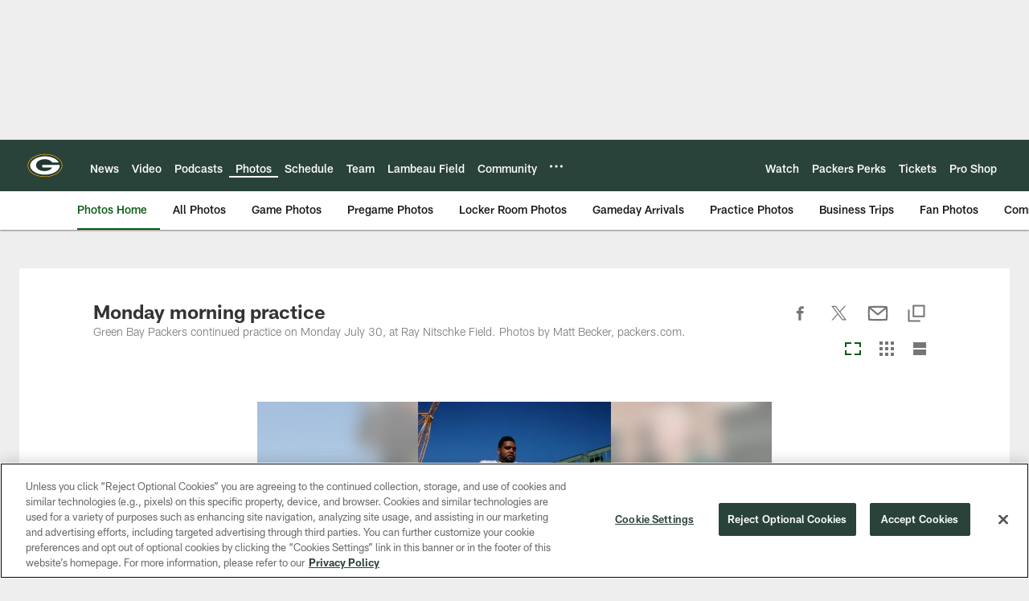

--- FILE ---
content_type: text/html; charset=utf-8
request_url: https://www.google.com/recaptcha/api2/aframe
body_size: 270
content:
<!DOCTYPE HTML><html><head><meta http-equiv="content-type" content="text/html; charset=UTF-8"></head><body><script nonce="P-UAzBh-IDXPxZzT3Or9pQ">/** Anti-fraud and anti-abuse applications only. See google.com/recaptcha */ try{var clients={'sodar':'https://pagead2.googlesyndication.com/pagead/sodar?'};window.addEventListener("message",function(a){try{if(a.source===window.parent){var b=JSON.parse(a.data);var c=clients[b['id']];if(c){var d=document.createElement('img');d.src=c+b['params']+'&rc='+(localStorage.getItem("rc::a")?sessionStorage.getItem("rc::b"):"");window.document.body.appendChild(d);sessionStorage.setItem("rc::e",parseInt(sessionStorage.getItem("rc::e")||0)+1);localStorage.setItem("rc::h",'1769323260410');}}}catch(b){}});window.parent.postMessage("_grecaptcha_ready", "*");}catch(b){}</script></body></html>

--- FILE ---
content_type: text/javascript; charset=utf-8
request_url: https://auth-id.packers.com/accounts.webSdkBootstrap?apiKey=4_5ypIxyFmXwkbaj3rITn4IQ&pageURL=https%3A%2F%2Fwww.packers.com%2Fphotos%2Fmonday-morning-practice-7724448&sdk=js_latest&sdkBuild=18435&format=json
body_size: 419
content:
{
  "callId": "019bf3e25fa07a608a4074cb39fad507",
  "errorCode": 0,
  "apiVersion": 2,
  "statusCode": 200,
  "statusReason": "OK",
  "time": "2026-01-25T06:40:57.771Z",
  "hasGmid": "ver4"
}